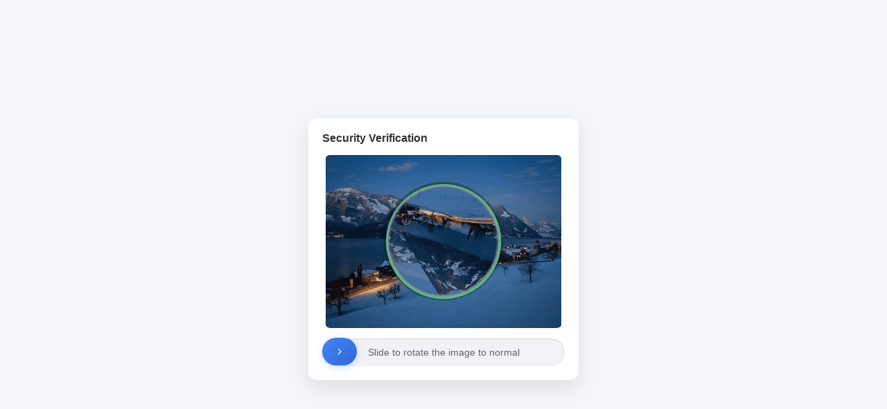

--- FILE ---
content_type: application/javascript
request_url: https://flbook.com.cn/_guard/html.js?js=rotate_html
body_size: 9420
content:
document.writeln("<!DOCTYPE html>");
document.writeln("<html>");
document.writeln("<head>");
document.writeln("    <meta charset=\"UTF-8\">");
document.writeln("    <meta name=\"viewport\" content=\"width=device-width, initial-scale=1.0\">");
document.writeln("    <title>Security Verification</title>");
document.writeln("    <style>");
document.writeln("        body {");
document.writeln("            background: #f5f6fa;");
document.writeln("            display: flex;");
document.writeln("            justify-content: center;");
document.writeln("            align-items: center;");
document.writeln("            min-height: 100vh;");
document.writeln("            margin: 0;");
document.writeln("            font-family: -apple-system, BlinkMacSystemFont, \'Segoe UI\', Roboto, Oxygen, Ubuntu, Cantarell, \'Open Sans\', \'Helvetica Neue\', sans-serif;");
document.writeln("        }");
document.writeln("        .verification-modal {");
document.writeln("            background: white;");
document.writeln("            border-radius: 12px;");
document.writeln("            padding: 20px;");
document.writeln("            box-shadow: 0 10px 30px rgba(0,0,0,0.1);");
document.writeln("        }");
document.writeln("        .modal-header {");
document.writeln("            display: flex;");
document.writeln("            justify-content: space-between;");
document.writeln("            align-items: center;");
document.writeln("            margin-bottom: 15px;");
document.writeln("        }");
document.writeln("        .modal-title {");
document.writeln("            font-size: 16px;");
document.writeln("            color: #333;");
document.writeln("            font-weight: 600;");
document.writeln("        }");
document.writeln("        ");
document.writeln("        .puzzle-container {");
document.writeln("            width: 350px;");
document.writeln("            position: relative;");
document.writeln("            overflow: hidden;");
document.writeln("            border-radius: 8px;");
document.writeln("            margin-bottom: 15px;");
document.writeln("        }");
document.writeln("        .puzzle-image {");
document.writeln("            margin: 0 auto;");
document.writeln("            width: 340px;");
document.writeln("            height: 250px;");
document.writeln("            background-size: 680px 250px;");
document.writeln("            background-position: left;");
document.writeln("            position: relative;");
document.writeln("            will-change: transform;");
document.writeln("            transform: rotate(0deg);");
document.writeln("            border-radius: 2%;");
document.writeln("        }");
document.writeln("        .puzzle-overlay {");
document.writeln("            position: absolute;");
document.writeln("            top: 0;");
document.writeln("            left: 5px;");
document.writeln("            width: 340px;");
document.writeln("            height: 250px;");
document.writeln("            background-size: 680px 250px;");
document.writeln("            background-position: right;");
document.writeln("            transform: rotate(0deg);");
document.writeln("            border-radius: 2%;");
document.writeln("            mix-blend-mode: multiply;");
document.writeln("        }");
document.writeln("        .slider {");
document.writeln("            width: 100%;");
document.writeln("            height: 40px;");
document.writeln("            background: #f0f2f5;");
document.writeln("            position: relative;");
document.writeln("            border-radius: 20px;");
document.writeln("            box-shadow: inset 0 1px 3px rgba(0,0,0,0.1);");
document.writeln("        }");
document.writeln("        .slider-handle {");
document.writeln("            width: 50px;");
document.writeln("            height: 40px;");
document.writeln("            background: linear-gradient(135deg, #4285f4, #3367d6);");
document.writeln("            position: absolute;");
document.writeln("            left: 0px;");
document.writeln("            top: -1px;");
document.writeln("            cursor: pointer;");
document.writeln("            border-radius: 20px;");
document.writeln("            display: flex;");
document.writeln("            align-items: center;");
document.writeln("            justify-content: center;");
document.writeln("            color: white;");
document.writeln("            font-size: 18px;");
document.writeln("            box-shadow: 0 2px 10px rgba(66,133,244,0.3);");
document.writeln("            will-change: transform, left;");
document.writeln("        }");
document.writeln("        .slider-handle:hover {");
document.writeln("            background: linear-gradient(135deg, #5295f4, #4377e6);");
document.writeln("            box-shadow: 0 4px 15px rgba(66,133,244,0.4);");
document.writeln("        }");
document.writeln("        .slider-text {");
document.writeln("            width: 100%;");
document.writeln("            height: 100%;");
document.writeln("            display: flex;");
document.writeln("            align-items: center;");
document.writeln("            justify-content: center;");
document.writeln("            color: #666;");
document.writeln("            font-size: 14px;");
document.writeln("            user-select: none;");
document.writeln("        }");
document.writeln("        .success .slider-handle {");
document.writeln("            background: linear-gradient(135deg, #4CAF50, #45a049);");
document.writeln("            box-shadow: 0 2px 10px rgba(76,175,80,0.3);");
document.writeln("        }");
document.writeln("        @keyframes success-pulse {");
document.writeln("            0% { transform: scale(1); }");
document.writeln("            50% { transform: scale(1.05); }");
document.writeln("            100% { transform: scale(1); }");
document.writeln("        }");
document.writeln("        .success .slider-handle {");
document.writeln("            animation: success-pulse 0.5s ease;");
document.writeln("        }");
document.writeln("        @keyframes glow {");
document.writeln("            from {");
document.writeln("                box-shadow: 0 0 5px rgba(255, 255, 255, 0.3);");
document.writeln("            }");
document.writeln("            to {");
document.writeln("                box-shadow: 0 0 10px rgba(255, 255, 255, 0.5);");
document.writeln("            }");
document.writeln("        }");
document.writeln("    </style>");
document.writeln("</head>");
document.writeln("<body>");
document.writeln("    <div class=\"verification-modal\">");
document.writeln("        <div class=\"modal-header\">");
document.writeln("            <span class=\"modal-title\" data-i18n=\"securityVerification\">Security Verification</span>");
document.writeln("        </div>");
document.writeln("        <div class=\"puzzle-container\">");
document.writeln("            <div class=\"puzzle-image\"></div>");
document.writeln("            <div class=\"puzzle-overlay\"></div>");
document.writeln("        </div>");
document.writeln("        <div class=\"slider\">");
document.writeln("            <div class=\"slider-text\" data-i18n=\"slideToComplete\">Slide to rotate the image to normal</div>");
document.writeln("            <div class=\"slider-handle\">");
document.writeln("                <svg width=\"16\" height=\"16\" viewBox=\"0 0 24 24\" fill=\"none\" stroke=\"currentColor\" stroke-width=\"2\">");
document.writeln("                    <path d=\"M9 18l6-6-6-6\"/>");
document.writeln("                </svg>");
document.writeln("            </div>");
document.writeln("        </div>");
document.writeln("    </div>");
document.writeln("    <script>");
document.writeln("        document.addEventListener(\'DOMContentLoaded\', function() {");
document.writeln("            const translations = {");
document.writeln("                \'en\': {");
document.writeln("                    securityVerification: \'Security Verification\',");
document.writeln("                    slideToComplete: \'Slide to rotate the image to normal\'");
document.writeln("                },");
document.writeln("                \'zh\': {");
document.writeln("                    securityVerification: \'安全验证\',");
document.writeln("                    slideToComplete: \'滑动旋转图片回正\'");
document.writeln("                }");
document.writeln("            };");
document.writeln("            function setLanguage() {");
document.writeln("                const userLang = navigator.language || navigator.userLanguage;");
document.writeln("                const lang = userLang.startsWith(\'zh\') ? \'zh\' : \'en\';");
document.writeln("                ");
document.writeln("                document.querySelectorAll(\'[data-i18n]\').forEach(element => {");
document.writeln("                    const key = element.getAttribute(\'data-i18n\');");
document.writeln("                    element.textContent = translations[lang][key];");
document.writeln("                });");
document.writeln("                ");
document.writeln("                document.documentElement.lang = lang;");
document.writeln("                document.title = translations[lang].securityVerification;");
document.writeln("            }");
document.writeln("            setLanguage();");
document.writeln("        });");
document.writeln("    </script>");
document.writeln("    <script type=\'text/javascript\' src=\'/_guard/rotate.js\'></script>");
document.writeln("</body>");
document.writeln("</html>");